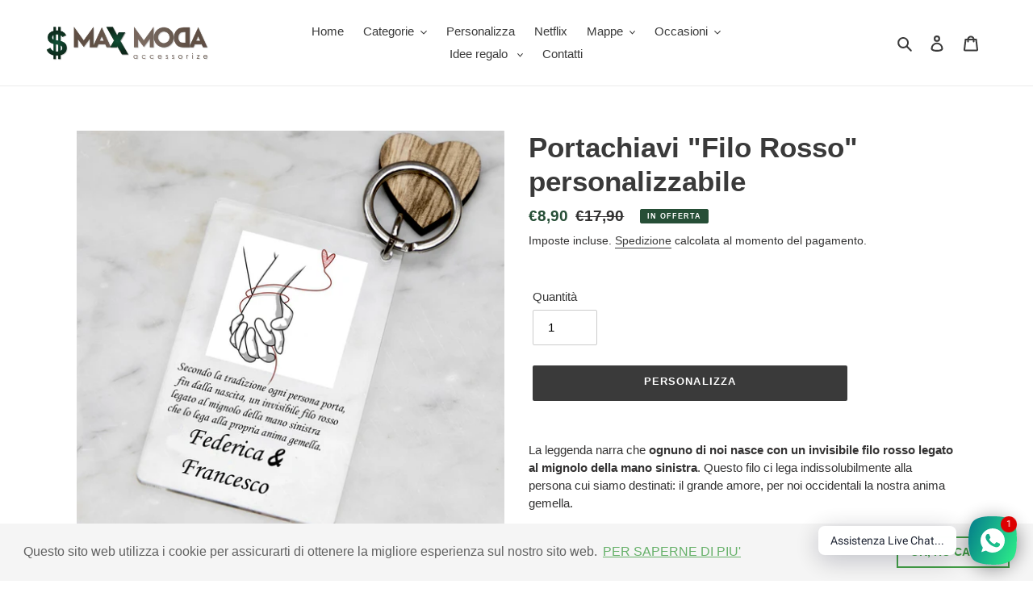

--- FILE ---
content_type: application/x-javascript
request_url: https://max-moda.it/apps/customify/js_api/call/8583714341190.js
body_size: 1174
content:

		function ready(fn) {
			  if (document.readyState != 'loading'){
				fn();
			  } else {
				document.addEventListener('DOMContentLoaded', fn);
			  }
			}
		 (function(){
			ready(function() {
				console.log('checking product..');
				var idx = $('form[action*="/cart/add"] *[name="id"]:eq(0)').val();
				if ( idx == undefined ){
					console.log('idx:'+ idx);
					idx = $('form[action*="/cart/add"] *[name="id"]:eq(0) option:selected').val();
					if ( idx == undefined ){
						idx=0;
						//return false;
					}
				}
				var product_handle_check = product_detail.handle;
				if (product_handle_check.substr(product_handle_check.length - 10) == 'customized'){
					if ( typeof product_ori_id != undefined && typeof product_ori_handle != undefined ) {
						console.log('redirection..');
						$('body').html('<p>Loading..</p>');
						//console.log('product_ori_id');
						//console.log(product_ori_id);
						var the_link_direct = '/apps/customify/view/' + product_ori_handle + '/' + product_ori_id + '?variant=' + idx + '&domain=' + window.location.hostname;
						window.location = the_link_direct;
						return false;
					}
				}
				$('form[action*="/cart/add"]').on('click', '#customify-link' , function(e){
					 e.preventDefault();
							//console.log('customify link clicked');
var inputQty = $( this ).closest('form').find('input[name=quantity]');
							idx = $('select[name=id]').length > 0 ? $('select[name=id]').val() : $('input[name=id]').val();
							var qty = '1';
							qty = (inputQty.length > 0 && inputQty.val() != '') ? inputQty.val() : '1';
							var the_link = '/apps/customify/view/' + $(this).data('handle') + '/' + $(this).data('product') + '?variant=' + idx + '&qty='+ qty + '&domain=' + window.location.hostname;
							console.log(the_link);
							window.location = the_link;
							return false;
				});
				 var result = {"status":"yes","setting":{"keep_addtocart":"0","redirect_instant":"0","keep_buybutton":"1","customize_it":"Personalizza"}}
				 if ( result.status == 'yes' )
						{
							keep_addtocart = result.setting.keep_addtocart;
							keep_buybutton = result.setting.keep_buybutton;
							redirect_instant = result.setting.redirect_instant;
							var the_link = '/apps/customify/view/' + product_detail.handle + '/' + product_detail.id + '?variant=' + idx + '&domain=' + window.location.hostname;
							if ( redirect_instant == 1 ) {
							window.location = the_link;
							return false;
							}
							if ( $('#add-to-cart').length > 0 )
							var the_button = $('#add-to-cart');
							else if ( $('button[name=add]').length > 0 )
							var the_button = $('button[name=add]');
							else
							var the_button =  $('form[action*="/cart/add"] button[type="submit"]').length > 0 ? $('form[action*="/cart/add"] button[type="submit"]') : $('form[action*="/cart/add"] input[type="submit"]');
							the_button.hide();
							var the_class = the_button.attr('class');
							if ( the_class != undefined ) {
							the_class = the_class.replace('add-to-cart','');
							the_class = the_class.replace('hidden','');
							}
							else
							{
								the_class = 'btn button';
							}
							var the_style = '';
							button_width = the_button.width() * 1;
							if ( keep_addtocart == 1 ) {
								if ( button_width > 200 )
								the_style = 'style="clear: both; margin-top: 10px;"';
								else
								the_style = 'style="margin-left: 10px;"';
							}
							console.log('check wheter the customify custom container available..');
							if ($('#customify-container').length > 0 )
							{
							the_class = $('#customify-container').data('class');
							$('#customify-container').html('<a  data-handle="' + product_detail.handle + '"  data-product="' + product_detail.id + '"  id="customify-link" class="' + the_class + '" href="' + the_link + '" >' + result.setting.customize_it + '</a>');
							}
							else
							{
							$('<a ' + the_style + ' data-handle="' + product_detail.handle + '"  data-product="' + product_detail.id + '"  id="customify-link" class="' + the_class + '" href="' + the_link + '" >' + result.setting.customize_it + '</a>').insertAfter(the_button);
							}
							if(keep_buybutton == 0){
								$('.shopify-payment-button').css('display','none');
							}
							if ( the_button.attr('data-show') == undefined && keep_addtocart == 0 ) {
							console.log('hide the add to cart');
							$('form[action*="/cart/add"] *[type="submit"]').hide();
							the_button.hide();
							$('body').append('<style>form[action*="/cart/add"] *[type="submit"] { display:none!important; visibility: hidden }</style>');
							}
							else
							the_button.show();
							if (typeof customify_callback !== 'undefined' && typeof customify_callback === 'function') {
								customify_callback();
							}
						}
						else {
							$('form[action*="/cart/add"] *[type="submit"]').show();
						}
					});
		   })();